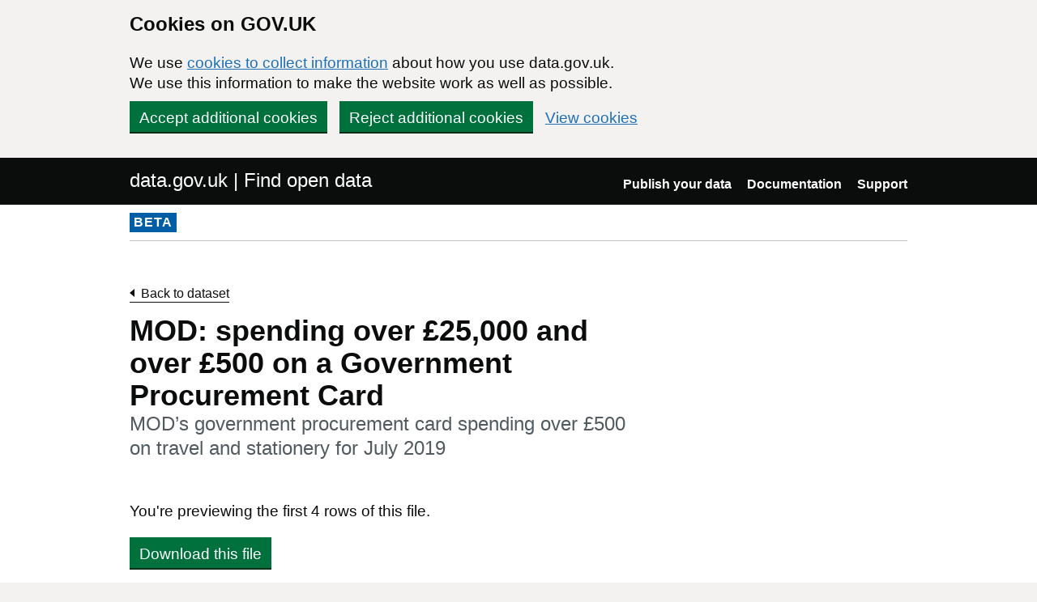

--- FILE ---
content_type: text/html; charset=utf-8
request_url: https://www.data.gov.uk/dataset/6e3301f7-f968-41fd-a37d-1c4999b0c034/mod-spending-over-25-000-and-over-500-on-a-government-procurement-card/datafile/26539d7d-e5da-43cc-b721-76a228e6da9d/preview
body_size: 10627
content:

<!DOCTYPE html>
<!--[if lt IE 9]><html class="lte-ie8" lang="en"><![endif]-->
<!--[if gt IE 8]><!--><html lang="en"><!--<![endif]-->
<html class="govuk-template">
  <head>
    <script>
    (function(w,d,s,l,i){w[l]=w[l]||[];w[l].push({'gtm.start':
      new Date().getTime(),event:'gtm.js'});var f=d.getElementsByTagName(s)[0],
      j=d.createElement(s),dl=l!='dataLayer'?'&l='+l:'';j.async=true;j.src=
      'https://www.googletagmanager.com/gtm.js?id='+i+dl+'&';f.parentNode.insertBefore(j,f);
    })(window,document,'script','dataLayer','GTM-M875Q8TH');
    </script>

    <meta charset="utf-8">
    <title>MOD’s government procurement card spending over £500 on travel and stationery for July 2019 - data.gov.uk</title>

    <meta name="theme-color" content="#0b0c0c" />

    <meta name="viewport" content="width=device-width, initial-scale=1">

    <link rel="stylesheet" href="/find-assets/application-8b7545934ebe6ea0b37d1329e4ab1781289bbe3194049d0fcf13e5b605f3d694.css" />
    

    
  </head>

  <body class="govuk-template__body">
    <script>document.body.className = ((document.body.className) ? document.body.className + ' js-enabled' : 'js-enabled');</script>

    <div id="global-cookie-message" class="gem-c-cookie-banner govuk-clearfix" data-module="cookie-banner" role="region" aria-label="cookie banner" data-nosnippet>
  <div class="govuk-cookie-banner js-banner-wrapper" role="region" aria-label="Cookies on GOV.UK">
    <div class="gem-c-cookie-banner__message govuk-cookie-banner__message govuk-width-container">
      <div class="govuk-grid-row">
        <div class="govuk-grid-column-two-thirds">
          <h2 class="govuk-cookie-banner__heading govuk-heading-m">Cookies on GOV.UK</h2>
          <div class="govuk-cookie-banner__content">
            <p class='govuk-body'>We use <a href="/cookies" class="govuk-link">cookies to collect information</a> about how you use data.gov.uk. We use this information to make the website work as well as possible.</p>
          </div>
        </div>
      </div>
          <div class="govuk-button-group">
            


  <button class="gem-c-button govuk-button" type="submit" data-module="gem-track-click" data-accept-cookies="true" data-track-category="cookieBanner" data-track-action="Cookie banner accepted" data-cookie-types="all">Accept additional cookies</button>


            


  <button class="gem-c-button govuk-button" type="submit" data-module="gem-track-click" data-reject-cookies="true" data-track-category="cookieBanner" data-track-action="Cookie banner rejected">Reject additional cookies</button>


            <a class="govuk-link" href="/cookies">View cookies</a>
          </div>
    </div>
  </div>
  <div class="gem-c-cookie-banner__confirmation govuk-width-container" tabindex="-1" hidden>
    <p class="gem-c-cookie-banner__confirmation-message" role="alert">You can <a class="govuk-link" data-module="gem-track-click" data-track-category="cookieBanner" data-track-action="Cookie banner settings clicked from confirmation" href="/cookies">change your cookie settings</a> at any time.</p>
    <div class="govuk-button-group">
      <button class="gem-c-cookie-banner__hide-button govuk-button" data-hide-cookie-banner="true" data-module="gem-track-click" data-track-category="cookieBanner" data-track-action="Hide cookie banner">Hide this message</button>
    </div>
  </div>
</div>


    <a class="gem-c-skip-link govuk-skip-link govuk-!-display-none-print" data-module="govuk-skip-link" href="#main-content">Skip to main content</a>


    <header role="banner" class="govuk-header" data-module="govuk-header">
      <div class="govuk-header__container govuk-width-container">
        <div class="govuk-grid-row">
          <div class="govuk-header__logo govuk-grid-column-one-half">
            <a href="/" class="govuk-header__link govuk-header__link--homepage">
                data.gov.uk | Find open data
              </a>
          </div>
          <div class="govuk-grid-column-one-half">
            
  <nav class="gem-c-header__nav govuk-header__navigation govuk-header__navigation--end" aria-label="Top level">
    <button
      aria-controls="navigation"
      aria-label="Show or hide Top Level Navigation"
      class="govuk-header__menu-button govuk-js-header-toggle gem-c-header__menu-button govuk-!-display-none-print"
      type="button"
      data-button-name="menu"
    >
      Menu
    </button>
    <ul id="navigation" class="govuk-header__navigation-list">
        <li class="govuk-header__navigation-item">
          <a class="govuk-header__link" href="/publishers">Publish your data</a>
</li>        <li class="govuk-header__navigation-item">
          <a class="govuk-header__link" href="https://guidance.data.gov.uk/publish_and_manage_data/">Documentation</a>
</li>        <li class="govuk-header__navigation-item">
          <a class="govuk-header__link" href="/support">Support</a>
</li>    </ul>
</nav>

          </div>
        </div>
      </div>
    </header>

    
    

    <div class="dgu-top-non-content">
      <div class="dgu-top-non-content__inner">
        <div id="dgu-phase-banner" class="phase-banner">
  <p>
    <strong class="phase-tag">BETA</strong>
  </p>
</div>

        
      </div>
    </div>

    <div class="govuk-width-container">
      

<main role="main" id="main-content" class="govuk-main-wrapper">
  <div class="govuk-grid-row">
    <div class="govuk-grid-column-two-thirds">

    <a class="link-back govuk-link" href="/dataset/6e3301f7-f968-41fd-a37d-1c4999b0c034/mod-spending-over-25000">Back to dataset</a>

      <h1 class="gem-c-heading govuk-heading-l govuk-!-margin-bottom-8">MOD: spending over £25,000 and over £500 on a Government Procurement Card<span class="govuk-caption-l gem-c-title__context">MOD’s government procurement card spending over £500 on travel and stationery for July 2019</span></h1>



        <p class="govuk-body">You&#39;re previewing the first 4 rows of this file.</p>
        <a class="govuk-button" data-ga-event="preview-download" data-ga-format="CSV" data-ga-publisher="ministry-of-defence" href="https://assets.publishing.service.gov.uk/government/uploads/system/uploads/attachment_data/file/837370/20191007-ePC_Data-Travel-Stationery-Jul-19.csv">Download this file</a>

    </div>

      <div class="govuk-grid-column-full">
        <section id="dgu-preview">
          <div class="dgu-datafile-preview">
            <div class="dgu-datafile-preview__inner" tabindex="0">
              
<table class="gem-c-table govuk-table"><caption class="govuk-table__caption"></caption>

    <thead class="govuk-table__head"><tr class="govuk-table__row">
        <th class="govuk-table__header" scope="col">Summary of Natwest ePC Travel Expenditure for Period JULY 19</th>
        <th class="govuk-table__header govuk-table__header--numeric" scope="col"></th>
</tr></thead>
  <tbody class="govuk-table__body">
      <tr class="govuk-table__row">
            <td class="govuk-table__cell govuk-table__cell--empty">Not set</td>
            <td class="govuk-table__cell govuk-table__cell--empty">Not set</td>
</tr>      <tr class="govuk-table__row">
            <td class="govuk-table__cell">Row Labels</td>
            <td class="govuk-table__cell">Sum of Transaction - Billing Amount</td>
</tr>      <tr class="govuk-table__row">
            <td class="govuk-table__cell">DSCOM Fees</td>
            <td class="govuk-table__cell govuk-table__cell--numeric">4133.31</td>
</tr>      <tr class="govuk-table__row">
            <td class="govuk-table__cell">Hotels</td>
            <td class="govuk-table__cell govuk-table__cell--numeric">230898.51</td>
</tr></tbody>
</table>
            </div>
          </div>
        </section>

      </div>
  </div>
</main>

    </div>

    <footer class="gem-c-layout-footer govuk-footer" role="contentinfo">
  <div class="govuk-width-container" data-module="gem-track-click">
    <div class="govuk-footer__meta">
      <div class="govuk-footer__meta-item govuk-footer__meta-item--grow">
          <h2 class="govuk-visually-hidden">Support links</h2>
          <ul class="govuk-footer__inline-list govuk-!-display-none-print">
              <li class="govuk-footer__inline-list-item">
                <a class="govuk-footer__link" href="/about">About</a>
              </li>
              <li class="govuk-footer__inline-list-item">
                <a class="govuk-footer__link" href="/accessibility">Accessibility</a>
              </li>
              <li class="govuk-footer__inline-list-item">
                <a class="govuk-footer__link" href="/cookies">Cookies</a>
              </li>
              <li class="govuk-footer__inline-list-item">
                <a class="govuk-footer__link" href="/privacy">Privacy</a>
              </li>
              <li class="govuk-footer__inline-list-item">
                <a class="govuk-footer__link" href="/terms">Terms and conditions</a>
              </li>
              <li class="govuk-footer__inline-list-item">
                <a class="govuk-footer__link" href="/support">Support</a>
              </li>
              <li class="govuk-footer__inline-list-item">
                <a class="govuk-footer__link" href="https://www.gov.uk/government/organisations/government-digital-service">Built by the Government Digital Service</a>
              </li>
          </ul>
        <svg aria-hidden="true" focusable="false" class="govuk-footer__licence-logo" xmlns="http://www.w3.org/2000/svg" viewbox="0 0 483.2 195.7" height="17" width="41">
          <path
            fill="currentColor"
            d="M421.5 142.8V.1l-50.7 32.3v161.1h112.4v-50.7zm-122.3-9.6A47.12 47.12 0 0 1 221 97.8c0-26 21.1-47.1 47.1-47.1 16.7 0 31.4 8.7 39.7 21.8l42.7-27.2A97.63 97.63 0 0 0 268.1 0c-36.5 0-68.3 20.1-85.1 49.7A98 98 0 0 0 97.8 0C43.9 0 0 43.9 0 97.8s43.9 97.8 97.8 97.8c36.5 0 68.3-20.1 85.1-49.7a97.76 97.76 0 0 0 149.6 25.4l19.4 22.2h3v-87.8h-80l24.3 27.5zM97.8 145c-26 0-47.1-21.1-47.1-47.1s21.1-47.1 47.1-47.1 47.2 21 47.2 47S123.8 145 97.8 145"
          />
        </svg>
        <span class="govuk-footer__licence-description">
          All content is available under the <a class="govuk-footer__link" href="https://www.nationalarchives.gov.uk/doc/open-government-licence/version/3/" rel="license">Open Government Licence v3.0</a>, except where otherwise stated
        </span>
      </div>
      <div class="govuk-footer__meta-item">
        <a class="govuk-footer__link govuk-footer__copyright-logo" href="https://www.nationalarchives.gov.uk/information-management/re-using-public-sector-information/uk-government-licensing-framework/crown-copyright/">© Crown copyright</a>
      </div>
    </div>
  </div>
</footer>

    <div id="global-app-error" class="app-error hidden"></div>

    <script src="/find-assets/application-f2dd05b0949d0a6896051606c0faba7cd40c8073cf4f3114ce9c4d01c2ef278c.js"></script>

    <script>if (typeof window.GOVUK === 'undefined') document.body.className = document.body.className.replace('js-enabled', '');</script>
  </body>
</html>
